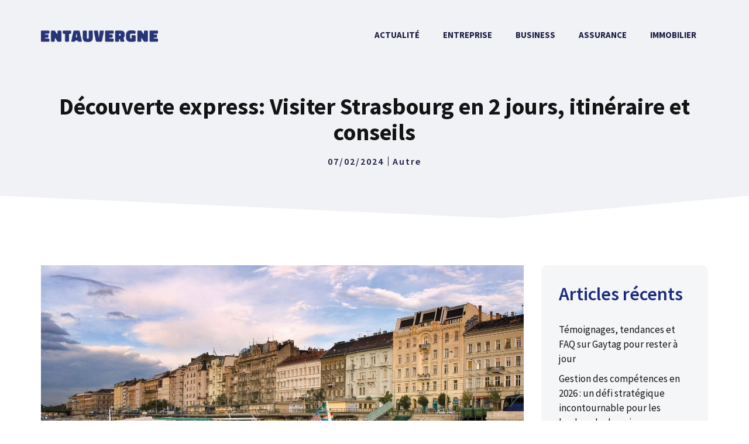

--- FILE ---
content_type: text/html; charset=UTF-8
request_url: https://entauvergne.fr/visiter-strasbourg-en-2-jours/
body_size: 19487
content:
<!DOCTYPE html>
<html lang="fr-FR">
<head>
	<meta charset="UTF-8">
	<meta name='robots' content='index, follow, max-image-preview:large, max-snippet:-1, max-video-preview:-1' />
<meta name="viewport" content="width=device-width, initial-scale=1">
	<!-- This site is optimized with the Yoast SEO plugin v24.5 - https://yoast.com/wordpress/plugins/seo/ -->
	<title>Découverte express: Visiter Strasbourg en 2 jours, itinéraire et conseils - entauvergne.fr</title>
	<link rel="canonical" href="https://entauvergne.fr/visiter-strasbourg-en-2-jours/" />
	<meta property="og:locale" content="fr_FR" />
	<meta property="og:type" content="article" />
	<meta property="og:title" content="Découverte express: Visiter Strasbourg en 2 jours, itinéraire et conseils - entauvergne.fr" />
	<meta property="og:description" content="Strasbourg, perle du Grand Est, invite les voyageurs à s&rsquo;immerger dans une ville où l&rsquo;histoire côtoie l&rsquo;architecture moderne et où la culture se révèle à ... Lire l&#039;article" />
	<meta property="og:url" content="https://entauvergne.fr/visiter-strasbourg-en-2-jours/" />
	<meta property="og:site_name" content="entauvergne.fr" />
	<meta property="article:published_time" content="2024-02-07T16:23:14+00:00" />
	<meta property="og:image" content="https://entauvergne.fr/wp-content/uploads/decouverte-express-visiter-strasbourg-en-scaled.jpg" />
	<meta property="og:image:width" content="2560" />
	<meta property="og:image:height" content="1473" />
	<meta property="og:image:type" content="image/jpeg" />
	<meta name="twitter:card" content="summary_large_image" />
	<script type="application/ld+json" class="yoast-schema-graph">{"@context":"https://schema.org","@graph":[{"@type":"Article","@id":"https://entauvergne.fr/visiter-strasbourg-en-2-jours/#article","isPartOf":{"@id":"https://entauvergne.fr/visiter-strasbourg-en-2-jours/"},"author":{"name":"","@id":""},"headline":"Découverte express: Visiter Strasbourg en 2 jours, itinéraire et conseils","datePublished":"2024-02-07T16:23:14+00:00","mainEntityOfPage":{"@id":"https://entauvergne.fr/visiter-strasbourg-en-2-jours/"},"wordCount":928,"publisher":{"@id":"https://entauvergne.fr/#organization"},"image":{"@id":"https://entauvergne.fr/visiter-strasbourg-en-2-jours/#primaryimage"},"thumbnailUrl":"https://entauvergne.fr/wp-content/uploads/decouverte-express-visiter-strasbourg-en-scaled.jpg","articleSection":["Autre"],"inLanguage":"fr-FR"},{"@type":"WebPage","@id":"https://entauvergne.fr/visiter-strasbourg-en-2-jours/","url":"https://entauvergne.fr/visiter-strasbourg-en-2-jours/","name":"Découverte express: Visiter Strasbourg en 2 jours, itinéraire et conseils - entauvergne.fr","isPartOf":{"@id":"https://entauvergne.fr/#website"},"primaryImageOfPage":{"@id":"https://entauvergne.fr/visiter-strasbourg-en-2-jours/#primaryimage"},"image":{"@id":"https://entauvergne.fr/visiter-strasbourg-en-2-jours/#primaryimage"},"thumbnailUrl":"https://entauvergne.fr/wp-content/uploads/decouverte-express-visiter-strasbourg-en-scaled.jpg","datePublished":"2024-02-07T16:23:14+00:00","breadcrumb":{"@id":"https://entauvergne.fr/visiter-strasbourg-en-2-jours/#breadcrumb"},"inLanguage":"fr-FR","potentialAction":[{"@type":"ReadAction","target":["https://entauvergne.fr/visiter-strasbourg-en-2-jours/"]}]},{"@type":"ImageObject","inLanguage":"fr-FR","@id":"https://entauvergne.fr/visiter-strasbourg-en-2-jours/#primaryimage","url":"https://entauvergne.fr/wp-content/uploads/decouverte-express-visiter-strasbourg-en-scaled.jpg","contentUrl":"https://entauvergne.fr/wp-content/uploads/decouverte-express-visiter-strasbourg-en-scaled.jpg","width":2560,"height":1473},{"@type":"BreadcrumbList","@id":"https://entauvergne.fr/visiter-strasbourg-en-2-jours/#breadcrumb","itemListElement":[{"@type":"ListItem","position":1,"name":"Accueil","item":"https://entauvergne.fr/"},{"@type":"ListItem","position":2,"name":"Blog","item":"https://entauvergne.fr/blog/"},{"@type":"ListItem","position":3,"name":"Découverte express: Visiter Strasbourg en 2 jours, itinéraire et conseils"}]},{"@type":"WebSite","@id":"https://entauvergne.fr/#website","url":"https://entauvergne.fr/","name":"entauvergne.fr","description":"","publisher":{"@id":"https://entauvergne.fr/#organization"},"potentialAction":[{"@type":"SearchAction","target":{"@type":"EntryPoint","urlTemplate":"https://entauvergne.fr/?s={search_term_string}"},"query-input":{"@type":"PropertyValueSpecification","valueRequired":true,"valueName":"search_term_string"}}],"inLanguage":"fr-FR"},{"@type":"Organization","@id":"https://entauvergne.fr/#organization","name":"entauvergne.fr","url":"https://entauvergne.fr/","logo":{"@type":"ImageObject","inLanguage":"fr-FR","@id":"https://entauvergne.fr/#/schema/logo/image/","url":"https://entauvergne.fr/wp-content/uploads/logo-entauvergne.png","contentUrl":"https://entauvergne.fr/wp-content/uploads/logo-entauvergne.png","width":300,"height":30,"caption":"entauvergne.fr"},"image":{"@id":"https://entauvergne.fr/#/schema/logo/image/"}},{"@type":"Person","@id":""}]}</script>
	<!-- / Yoast SEO plugin. -->


<link href='https://fonts.gstatic.com' crossorigin rel='preconnect' />
<link href='https://fonts.googleapis.com' crossorigin rel='preconnect' />
<link rel="alternate" type="application/rss+xml" title="entauvergne.fr &raquo; Flux" href="https://entauvergne.fr/feed/" />
<link rel="alternate" type="application/rss+xml" title="entauvergne.fr &raquo; Flux des commentaires" href="https://entauvergne.fr/comments/feed/" />
<script>
window._wpemojiSettings = {"baseUrl":"https:\/\/s.w.org\/images\/core\/emoji\/15.0.3\/72x72\/","ext":".png","svgUrl":"https:\/\/s.w.org\/images\/core\/emoji\/15.0.3\/svg\/","svgExt":".svg","source":{"concatemoji":"https:\/\/entauvergne.fr\/wp-includes\/js\/wp-emoji-release.min.js?ver=6.5.7"}};
/*! This file is auto-generated */
!function(i,n){var o,s,e;function c(e){try{var t={supportTests:e,timestamp:(new Date).valueOf()};sessionStorage.setItem(o,JSON.stringify(t))}catch(e){}}function p(e,t,n){e.clearRect(0,0,e.canvas.width,e.canvas.height),e.fillText(t,0,0);var t=new Uint32Array(e.getImageData(0,0,e.canvas.width,e.canvas.height).data),r=(e.clearRect(0,0,e.canvas.width,e.canvas.height),e.fillText(n,0,0),new Uint32Array(e.getImageData(0,0,e.canvas.width,e.canvas.height).data));return t.every(function(e,t){return e===r[t]})}function u(e,t,n){switch(t){case"flag":return n(e,"\ud83c\udff3\ufe0f\u200d\u26a7\ufe0f","\ud83c\udff3\ufe0f\u200b\u26a7\ufe0f")?!1:!n(e,"\ud83c\uddfa\ud83c\uddf3","\ud83c\uddfa\u200b\ud83c\uddf3")&&!n(e,"\ud83c\udff4\udb40\udc67\udb40\udc62\udb40\udc65\udb40\udc6e\udb40\udc67\udb40\udc7f","\ud83c\udff4\u200b\udb40\udc67\u200b\udb40\udc62\u200b\udb40\udc65\u200b\udb40\udc6e\u200b\udb40\udc67\u200b\udb40\udc7f");case"emoji":return!n(e,"\ud83d\udc26\u200d\u2b1b","\ud83d\udc26\u200b\u2b1b")}return!1}function f(e,t,n){var r="undefined"!=typeof WorkerGlobalScope&&self instanceof WorkerGlobalScope?new OffscreenCanvas(300,150):i.createElement("canvas"),a=r.getContext("2d",{willReadFrequently:!0}),o=(a.textBaseline="top",a.font="600 32px Arial",{});return e.forEach(function(e){o[e]=t(a,e,n)}),o}function t(e){var t=i.createElement("script");t.src=e,t.defer=!0,i.head.appendChild(t)}"undefined"!=typeof Promise&&(o="wpEmojiSettingsSupports",s=["flag","emoji"],n.supports={everything:!0,everythingExceptFlag:!0},e=new Promise(function(e){i.addEventListener("DOMContentLoaded",e,{once:!0})}),new Promise(function(t){var n=function(){try{var e=JSON.parse(sessionStorage.getItem(o));if("object"==typeof e&&"number"==typeof e.timestamp&&(new Date).valueOf()<e.timestamp+604800&&"object"==typeof e.supportTests)return e.supportTests}catch(e){}return null}();if(!n){if("undefined"!=typeof Worker&&"undefined"!=typeof OffscreenCanvas&&"undefined"!=typeof URL&&URL.createObjectURL&&"undefined"!=typeof Blob)try{var e="postMessage("+f.toString()+"("+[JSON.stringify(s),u.toString(),p.toString()].join(",")+"));",r=new Blob([e],{type:"text/javascript"}),a=new Worker(URL.createObjectURL(r),{name:"wpTestEmojiSupports"});return void(a.onmessage=function(e){c(n=e.data),a.terminate(),t(n)})}catch(e){}c(n=f(s,u,p))}t(n)}).then(function(e){for(var t in e)n.supports[t]=e[t],n.supports.everything=n.supports.everything&&n.supports[t],"flag"!==t&&(n.supports.everythingExceptFlag=n.supports.everythingExceptFlag&&n.supports[t]);n.supports.everythingExceptFlag=n.supports.everythingExceptFlag&&!n.supports.flag,n.DOMReady=!1,n.readyCallback=function(){n.DOMReady=!0}}).then(function(){return e}).then(function(){var e;n.supports.everything||(n.readyCallback(),(e=n.source||{}).concatemoji?t(e.concatemoji):e.wpemoji&&e.twemoji&&(t(e.twemoji),t(e.wpemoji)))}))}((window,document),window._wpemojiSettings);
</script>
<link rel='stylesheet' id='generate-fonts-css' href='//fonts.googleapis.com/css?family=Source+Sans+Pro:200,200italic,300,300italic,regular,italic,600,600italic,700,700italic,900,900italic' media='all' />
<style id='wp-emoji-styles-inline-css'>

	img.wp-smiley, img.emoji {
		display: inline !important;
		border: none !important;
		box-shadow: none !important;
		height: 1em !important;
		width: 1em !important;
		margin: 0 0.07em !important;
		vertical-align: -0.1em !important;
		background: none !important;
		padding: 0 !important;
	}
</style>
<link rel='stylesheet' id='wp-block-library-css' href='https://entauvergne.fr/wp-content/plugins/gutenberg/build/block-library/style.css?ver=19.0.0' media='all' />
<style id='classic-theme-styles-inline-css'>
/*! This file is auto-generated */
.wp-block-button__link{color:#fff;background-color:#32373c;border-radius:9999px;box-shadow:none;text-decoration:none;padding:calc(.667em + 2px) calc(1.333em + 2px);font-size:1.125em}.wp-block-file__button{background:#32373c;color:#fff;text-decoration:none}
</style>
<link rel='stylesheet' id='kk-star-ratings-css' href='https://entauvergne.fr/wp-content/plugins/kk-star-ratings/src/core/public/css/kk-star-ratings.min.css?ver=5.4.10.3' media='all' />
<link rel='stylesheet' id='gn-frontend-gnfollow-style-css' href='https://entauvergne.fr/wp-content/plugins/gn-publisher/assets/css/gn-frontend-gnfollow.min.css?ver=1.5.25' media='all' />
<style id='global-styles-inline-css'>
:root{--wp--preset--aspect-ratio--square: 1;--wp--preset--aspect-ratio--4-3: 4/3;--wp--preset--aspect-ratio--3-4: 3/4;--wp--preset--aspect-ratio--3-2: 3/2;--wp--preset--aspect-ratio--2-3: 2/3;--wp--preset--aspect-ratio--16-9: 16/9;--wp--preset--aspect-ratio--9-16: 9/16;--wp--preset--color--black: #000000;--wp--preset--color--cyan-bluish-gray: #abb8c3;--wp--preset--color--white: #ffffff;--wp--preset--color--pale-pink: #f78da7;--wp--preset--color--vivid-red: #cf2e2e;--wp--preset--color--luminous-vivid-orange: #ff6900;--wp--preset--color--luminous-vivid-amber: #fcb900;--wp--preset--color--light-green-cyan: #7bdcb5;--wp--preset--color--vivid-green-cyan: #00d084;--wp--preset--color--pale-cyan-blue: #8ed1fc;--wp--preset--color--vivid-cyan-blue: #0693e3;--wp--preset--color--vivid-purple: #9b51e0;--wp--preset--color--contrast: var(--contrast);--wp--preset--color--contrast-2: var(--contrast-2);--wp--preset--color--contrast-3: var(--contrast-3);--wp--preset--color--base: var(--base);--wp--preset--color--base-2: var(--base-2);--wp--preset--color--base-3: var(--base-3);--wp--preset--color--accent: var(--accent);--wp--preset--gradient--vivid-cyan-blue-to-vivid-purple: linear-gradient(135deg,rgba(6,147,227,1) 0%,rgb(155,81,224) 100%);--wp--preset--gradient--light-green-cyan-to-vivid-green-cyan: linear-gradient(135deg,rgb(122,220,180) 0%,rgb(0,208,130) 100%);--wp--preset--gradient--luminous-vivid-amber-to-luminous-vivid-orange: linear-gradient(135deg,rgba(252,185,0,1) 0%,rgba(255,105,0,1) 100%);--wp--preset--gradient--luminous-vivid-orange-to-vivid-red: linear-gradient(135deg,rgba(255,105,0,1) 0%,rgb(207,46,46) 100%);--wp--preset--gradient--very-light-gray-to-cyan-bluish-gray: linear-gradient(135deg,rgb(238,238,238) 0%,rgb(169,184,195) 100%);--wp--preset--gradient--cool-to-warm-spectrum: linear-gradient(135deg,rgb(74,234,220) 0%,rgb(151,120,209) 20%,rgb(207,42,186) 40%,rgb(238,44,130) 60%,rgb(251,105,98) 80%,rgb(254,248,76) 100%);--wp--preset--gradient--blush-light-purple: linear-gradient(135deg,rgb(255,206,236) 0%,rgb(152,150,240) 100%);--wp--preset--gradient--blush-bordeaux: linear-gradient(135deg,rgb(254,205,165) 0%,rgb(254,45,45) 50%,rgb(107,0,62) 100%);--wp--preset--gradient--luminous-dusk: linear-gradient(135deg,rgb(255,203,112) 0%,rgb(199,81,192) 50%,rgb(65,88,208) 100%);--wp--preset--gradient--pale-ocean: linear-gradient(135deg,rgb(255,245,203) 0%,rgb(182,227,212) 50%,rgb(51,167,181) 100%);--wp--preset--gradient--electric-grass: linear-gradient(135deg,rgb(202,248,128) 0%,rgb(113,206,126) 100%);--wp--preset--gradient--midnight: linear-gradient(135deg,rgb(2,3,129) 0%,rgb(40,116,252) 100%);--wp--preset--font-size--small: 13px;--wp--preset--font-size--medium: 20px;--wp--preset--font-size--large: 36px;--wp--preset--font-size--x-large: 42px;--wp--preset--spacing--20: 0.44rem;--wp--preset--spacing--30: 0.67rem;--wp--preset--spacing--40: 1rem;--wp--preset--spacing--50: 1.5rem;--wp--preset--spacing--60: 2.25rem;--wp--preset--spacing--70: 3.38rem;--wp--preset--spacing--80: 5.06rem;--wp--preset--shadow--natural: 6px 6px 9px rgba(0, 0, 0, 0.2);--wp--preset--shadow--deep: 12px 12px 50px rgba(0, 0, 0, 0.4);--wp--preset--shadow--sharp: 6px 6px 0px rgba(0, 0, 0, 0.2);--wp--preset--shadow--outlined: 6px 6px 0px -3px rgba(255, 255, 255, 1), 6px 6px rgba(0, 0, 0, 1);--wp--preset--shadow--crisp: 6px 6px 0px rgba(0, 0, 0, 1);}:where(.is-layout-flex){gap: 0.5em;}:where(.is-layout-grid){gap: 0.5em;}body .is-layout-flex{display: flex;}.is-layout-flex{flex-wrap: wrap;align-items: center;}.is-layout-flex > :is(*, div){margin: 0;}body .is-layout-grid{display: grid;}.is-layout-grid > :is(*, div){margin: 0;}:where(.wp-block-columns.is-layout-flex){gap: 2em;}:where(.wp-block-columns.is-layout-grid){gap: 2em;}:where(.wp-block-post-template.is-layout-flex){gap: 1.25em;}:where(.wp-block-post-template.is-layout-grid){gap: 1.25em;}.has-black-color{color: var(--wp--preset--color--black) !important;}.has-cyan-bluish-gray-color{color: var(--wp--preset--color--cyan-bluish-gray) !important;}.has-white-color{color: var(--wp--preset--color--white) !important;}.has-pale-pink-color{color: var(--wp--preset--color--pale-pink) !important;}.has-vivid-red-color{color: var(--wp--preset--color--vivid-red) !important;}.has-luminous-vivid-orange-color{color: var(--wp--preset--color--luminous-vivid-orange) !important;}.has-luminous-vivid-amber-color{color: var(--wp--preset--color--luminous-vivid-amber) !important;}.has-light-green-cyan-color{color: var(--wp--preset--color--light-green-cyan) !important;}.has-vivid-green-cyan-color{color: var(--wp--preset--color--vivid-green-cyan) !important;}.has-pale-cyan-blue-color{color: var(--wp--preset--color--pale-cyan-blue) !important;}.has-vivid-cyan-blue-color{color: var(--wp--preset--color--vivid-cyan-blue) !important;}.has-vivid-purple-color{color: var(--wp--preset--color--vivid-purple) !important;}.has-black-background-color{background-color: var(--wp--preset--color--black) !important;}.has-cyan-bluish-gray-background-color{background-color: var(--wp--preset--color--cyan-bluish-gray) !important;}.has-white-background-color{background-color: var(--wp--preset--color--white) !important;}.has-pale-pink-background-color{background-color: var(--wp--preset--color--pale-pink) !important;}.has-vivid-red-background-color{background-color: var(--wp--preset--color--vivid-red) !important;}.has-luminous-vivid-orange-background-color{background-color: var(--wp--preset--color--luminous-vivid-orange) !important;}.has-luminous-vivid-amber-background-color{background-color: var(--wp--preset--color--luminous-vivid-amber) !important;}.has-light-green-cyan-background-color{background-color: var(--wp--preset--color--light-green-cyan) !important;}.has-vivid-green-cyan-background-color{background-color: var(--wp--preset--color--vivid-green-cyan) !important;}.has-pale-cyan-blue-background-color{background-color: var(--wp--preset--color--pale-cyan-blue) !important;}.has-vivid-cyan-blue-background-color{background-color: var(--wp--preset--color--vivid-cyan-blue) !important;}.has-vivid-purple-background-color{background-color: var(--wp--preset--color--vivid-purple) !important;}.has-black-border-color{border-color: var(--wp--preset--color--black) !important;}.has-cyan-bluish-gray-border-color{border-color: var(--wp--preset--color--cyan-bluish-gray) !important;}.has-white-border-color{border-color: var(--wp--preset--color--white) !important;}.has-pale-pink-border-color{border-color: var(--wp--preset--color--pale-pink) !important;}.has-vivid-red-border-color{border-color: var(--wp--preset--color--vivid-red) !important;}.has-luminous-vivid-orange-border-color{border-color: var(--wp--preset--color--luminous-vivid-orange) !important;}.has-luminous-vivid-amber-border-color{border-color: var(--wp--preset--color--luminous-vivid-amber) !important;}.has-light-green-cyan-border-color{border-color: var(--wp--preset--color--light-green-cyan) !important;}.has-vivid-green-cyan-border-color{border-color: var(--wp--preset--color--vivid-green-cyan) !important;}.has-pale-cyan-blue-border-color{border-color: var(--wp--preset--color--pale-cyan-blue) !important;}.has-vivid-cyan-blue-border-color{border-color: var(--wp--preset--color--vivid-cyan-blue) !important;}.has-vivid-purple-border-color{border-color: var(--wp--preset--color--vivid-purple) !important;}.has-vivid-cyan-blue-to-vivid-purple-gradient-background{background: var(--wp--preset--gradient--vivid-cyan-blue-to-vivid-purple) !important;}.has-light-green-cyan-to-vivid-green-cyan-gradient-background{background: var(--wp--preset--gradient--light-green-cyan-to-vivid-green-cyan) !important;}.has-luminous-vivid-amber-to-luminous-vivid-orange-gradient-background{background: var(--wp--preset--gradient--luminous-vivid-amber-to-luminous-vivid-orange) !important;}.has-luminous-vivid-orange-to-vivid-red-gradient-background{background: var(--wp--preset--gradient--luminous-vivid-orange-to-vivid-red) !important;}.has-very-light-gray-to-cyan-bluish-gray-gradient-background{background: var(--wp--preset--gradient--very-light-gray-to-cyan-bluish-gray) !important;}.has-cool-to-warm-spectrum-gradient-background{background: var(--wp--preset--gradient--cool-to-warm-spectrum) !important;}.has-blush-light-purple-gradient-background{background: var(--wp--preset--gradient--blush-light-purple) !important;}.has-blush-bordeaux-gradient-background{background: var(--wp--preset--gradient--blush-bordeaux) !important;}.has-luminous-dusk-gradient-background{background: var(--wp--preset--gradient--luminous-dusk) !important;}.has-pale-ocean-gradient-background{background: var(--wp--preset--gradient--pale-ocean) !important;}.has-electric-grass-gradient-background{background: var(--wp--preset--gradient--electric-grass) !important;}.has-midnight-gradient-background{background: var(--wp--preset--gradient--midnight) !important;}.has-small-font-size{font-size: var(--wp--preset--font-size--small) !important;}.has-medium-font-size{font-size: var(--wp--preset--font-size--medium) !important;}.has-large-font-size{font-size: var(--wp--preset--font-size--large) !important;}.has-x-large-font-size{font-size: var(--wp--preset--font-size--x-large) !important;}
:where(.wp-block-columns.is-layout-flex){gap: 2em;}:where(.wp-block-columns.is-layout-grid){gap: 2em;}
:root :where(.wp-block-pullquote){font-size: 1.5em;line-height: 1.6;}
:where(.wp-block-post-template.is-layout-flex){gap: 1.25em;}:where(.wp-block-post-template.is-layout-grid){gap: 1.25em;}
</style>
<link rel='stylesheet' id='ez-toc-css' href='https://entauvergne.fr/wp-content/plugins/easy-table-of-contents/assets/css/screen.min.css?ver=2.0.79.2' media='all' />
<style id='ez-toc-inline-css'>
div#ez-toc-container .ez-toc-title {font-size: 120%;}div#ez-toc-container .ez-toc-title {font-weight: 500;}div#ez-toc-container ul li , div#ez-toc-container ul li a {font-size: 95%;}div#ez-toc-container ul li , div#ez-toc-container ul li a {font-weight: 500;}div#ez-toc-container nav ul ul li {font-size: 90%;}div#ez-toc-container {background: #fdfdfd;border: 1px solid #eeeeee;width: 100%;}div#ez-toc-container p.ez-toc-title , #ez-toc-container .ez_toc_custom_title_icon , #ez-toc-container .ez_toc_custom_toc_icon {color: #192b80;}div#ez-toc-container ul.ez-toc-list a {color: #999999;}div#ez-toc-container ul.ez-toc-list a:hover {color: #192b80;}div#ez-toc-container ul.ez-toc-list a:visited {color: #555555;}.ez-toc-counter nav ul li a::before {color: ;}.ez-toc-box-title {font-weight: bold; margin-bottom: 10px; text-align: center; text-transform: uppercase; letter-spacing: 1px; color: #666; padding-bottom: 5px;position:absolute;top:-4%;left:5%;background-color: inherit;transition: top 0.3s ease;}.ez-toc-box-title.toc-closed {top:-25%;}
.ez-toc-container-direction {direction: ltr;}.ez-toc-counter ul {direction: ltr;counter-reset: item ;}.ez-toc-counter nav ul li a::before {content: counter(item, numeric) '. ';margin-right: .2em; counter-increment: item;flex-grow: 0;flex-shrink: 0;float: left; }.ez-toc-widget-direction {direction: ltr;}.ez-toc-widget-container ul {direction: ltr;counter-reset: item ;}.ez-toc-widget-container nav ul li a::before {content: counter(item, numeric) '. ';margin-right: .2em; counter-increment: item;flex-grow: 0;flex-shrink: 0;float: left; }
</style>
<link rel='stylesheet' id='generate-style-css' href='https://entauvergne.fr/wp-content/themes/generatepress/assets/css/main.min.css?ver=3.5.1' media='all' />
<style id='generate-style-inline-css'>
.is-right-sidebar{width:25%;}.is-left-sidebar{width:30%;}.site-content .content-area{width:75%;}@media (max-width: 992px){.main-navigation .menu-toggle,.sidebar-nav-mobile:not(#sticky-placeholder){display:block;}.main-navigation ul,.gen-sidebar-nav,.main-navigation:not(.slideout-navigation):not(.toggled) .main-nav > ul,.has-inline-mobile-toggle #site-navigation .inside-navigation > *:not(.navigation-search):not(.main-nav){display:none;}.nav-align-right .inside-navigation,.nav-align-center .inside-navigation{justify-content:space-between;}.has-inline-mobile-toggle .mobile-menu-control-wrapper{display:flex;flex-wrap:wrap;}.has-inline-mobile-toggle .inside-header{flex-direction:row;text-align:left;flex-wrap:wrap;}.has-inline-mobile-toggle .header-widget,.has-inline-mobile-toggle #site-navigation{flex-basis:100%;}.nav-float-left .has-inline-mobile-toggle #site-navigation{order:10;}}
#content {max-width: 1200px;margin-left: auto;margin-right: auto;}
.dynamic-author-image-rounded{border-radius:100%;}.dynamic-featured-image, .dynamic-author-image{vertical-align:middle;}.one-container.blog .dynamic-content-template:not(:last-child), .one-container.archive .dynamic-content-template:not(:last-child){padding-bottom:0px;}.dynamic-entry-excerpt > p:last-child{margin-bottom:0px;}
.page-hero{background-color:rgba(10,10,10,0);}.page-hero .inside-page-hero.grid-container{max-width:calc(1200px - 0px - 0px);}.inside-page-hero > *:last-child{margin-bottom:0px;}.header-wrap{position:absolute;left:0px;right:0px;z-index:10;}.header-wrap .site-header{background:transparent;}.site-logo:not(.page-hero-logo){display:none;}
</style>
<link rel='stylesheet' id='generatepress-dynamic-css' href='https://entauvergne.fr/wp-content/uploads/generatepress/style.min.css?ver=1738574399' media='all' />
<link rel='stylesheet' id='generate-child-css' href='https://entauvergne.fr/wp-content/themes/generatepress_child/style.css?ver=1638770591' media='all' />
<style id='generateblocks-inline-css'>
.gb-container-8ea0a712{text-align:left;margin-top:80px;background-color:#1b1b42;color:#ffffff;position:relative;overflow:hidden;position:relative;}.gb-container-8ea0a712:before{content:"";background-image:url(https://entauvergne.fr/wp-content/uploads/abstract-shapes.svg);background-repeat:no-repeat;background-position:center top;background-size:cover;z-index:0;position:absolute;top:0;right:0;bottom:0;left:0;transition:inherit;pointer-events:none;opacity:0.05;}.gb-container-8ea0a712 > .gb-inside-container{padding:140px 30px 60px;max-width:1200px;margin-left:auto;margin-right:auto;z-index:1;position:relative;}.gb-grid-wrapper > .gb-grid-column-8ea0a712 > .gb-container{display:flex;flex-direction:column;height:100%;}.gb-container-8ea0a712 > .gb-shapes .gb-shape-1{color:#ffffff;position:absolute;overflow:hidden;pointer-events:none;line-height:0;left:0;right:0;top:-1px;transform:scaleY(-1);}.gb-container-8ea0a712 > .gb-shapes .gb-shape-1 svg{height:40px;width:calc(100% + 1.3px);fill:currentColor;position:relative;left:50%;transform:translateX(-50%);min-width:100%;}.gb-container-8ea0a712.gb-has-dynamic-bg:before{background-image:var(--background-url);}.gb-container-8ea0a712.gb-no-dynamic-bg:before{background-image:none;}.gb-container-30166353{margin-top:0px;border-top-left-radius:0px;border-top:0px solid #ffffff;color:#ffffff;}.gb-container-30166353 > .gb-inside-container{padding:0;max-width:1200px;margin-left:auto;margin-right:auto;}.gb-container-30166353 a, .gb-container-30166353 a:visited{color:#ffffff;}.gb-container-30166353 a:hover{color:#ffffff;}.gb-grid-wrapper > .gb-grid-column-30166353 > .gb-container{display:flex;flex-direction:column;height:100%;}.gb-container-367c63ae{margin-top:60px;border-top:1px solid #ffffff;}.gb-container-367c63ae > .gb-inside-container{padding:60px 0;max-width:1200px;margin-left:auto;margin-right:auto;}.gb-grid-wrapper > .gb-grid-column-367c63ae > .gb-container{display:flex;flex-direction:column;height:100%;}.gb-container-1d5b232d > .gb-inside-container{padding:0;}.gb-grid-wrapper > .gb-grid-column-1d5b232d{width:50%;}.gb-grid-wrapper > .gb-grid-column-1d5b232d > .gb-container{display:flex;flex-direction:column;height:100%;}.gb-container-3d2c2429 > .gb-inside-container{padding:0;}.gb-grid-wrapper > .gb-grid-column-3d2c2429{width:50%;}.gb-grid-wrapper > .gb-grid-column-3d2c2429 > .gb-container{display:flex;flex-direction:column;height:100%;}.gb-container-2fbd4061{margin-top:40px;border-radius:8px;background-color:#f5f6f7;max-width:800px;margin-left:auto;margin-right:auto;}.gb-container-2fbd4061 > .gb-inside-container{padding:30px 40px 35px 30px;max-width:800px;margin-left:auto;margin-right:auto;}.gb-grid-wrapper > .gb-grid-column-2fbd4061 > .gb-container{display:flex;flex-direction:column;height:100%;}.gb-container-9f31e2e4 > .gb-inside-container{padding:0;}.gb-grid-wrapper > .gb-grid-column-9f31e2e4{width:20%;}.gb-grid-wrapper > .gb-grid-column-9f31e2e4 > .gb-container{display:flex;flex-direction:column;height:100%;}.gb-container-a4dd6728 > .gb-inside-container{padding:0;}.gb-grid-wrapper > .gb-grid-column-a4dd6728{width:80%;}.gb-grid-wrapper > .gb-grid-column-a4dd6728 > .gb-container{display:flex;flex-direction:column;height:100%;}.gb-container-4b3ebfac{text-align:center;background-color:#f0f2f5;position:relative;}.gb-container-4b3ebfac > .gb-inside-container{padding:160px 30px 100px;max-width:1200px;margin-left:auto;margin-right:auto;}.gb-grid-wrapper > .gb-grid-column-4b3ebfac > .gb-container{display:flex;flex-direction:column;height:100%;}.gb-container-4b3ebfac > .gb-shapes .gb-shape-1{color:#ffffff;position:absolute;overflow:hidden;pointer-events:none;line-height:0;left:0;right:0;bottom:-1px;transform:scaleX(-1);}.gb-container-4b3ebfac > .gb-shapes .gb-shape-1 svg{height:50px;width:calc(100% + 1.3px);fill:currentColor;position:relative;left:50%;transform:translateX(-50%);min-width:100%;}.gb-container-b7701407{text-align:left;}.gb-container-b7701407 > .gb-inside-container{padding:0;max-width:1200px;margin-left:auto;margin-right:auto;}.gb-grid-wrapper > .gb-grid-column-b7701407 > .gb-container{display:flex;flex-direction:column;height:100%;}.gb-container-b7701407.inline-post-meta-area > .gb-inside-container{display:flex;align-items:center;justify-content:center;}.gb-grid-wrapper-baa0eafe{display:flex;flex-wrap:wrap;margin-left:-30px;}.gb-grid-wrapper-baa0eafe > .gb-grid-column{box-sizing:border-box;padding-left:30px;}.gb-grid-wrapper-99731d90{display:flex;flex-wrap:wrap;align-items:center;margin-left:-30px;}.gb-grid-wrapper-99731d90 > .gb-grid-column{box-sizing:border-box;padding-left:30px;}p.gb-headline-93ae2714{font-size:17px;color:#ffffff;}p.gb-headline-27d57c71{font-size:18px;letter-spacing:0.2em;font-weight:600;text-transform:uppercase;margin-bottom:10px;}p.gb-headline-9e843b1c{margin-bottom:1em;}p.gb-headline-77450999{font-size:16px;line-height:1em;letter-spacing:0.125em;font-weight:600;text-transform:uppercase;padding-right:7px;margin-bottom:0px;color:#1b1b42;}p.gb-headline-62a902ad{font-size:16px;line-height:1em;letter-spacing:0.125em;font-weight:600;padding-left:7px;margin-bottom:0px;border-left-width:1px;border-left-style:solid;color:#1b1b42;}p.gb-headline-62a902ad a{color:#1b1b42;}p.gb-headline-62a902ad a:hover{color:#192b80;}.gb-button-wrapper{display:flex;flex-wrap:wrap;align-items:flex-start;justify-content:flex-start;clear:both;}.gb-button-wrapper-0815f507{justify-content:flex-end;}.gb-button-wrapper a.gb-button-97d13c75, .gb-button-wrapper a.gb-button-97d13c75:visited{font-size:17px;margin-right:30px;color:#ffffff;text-decoration:none;display:inline-flex;align-items:center;justify-content:center;text-align:center;}.gb-button-wrapper a.gb-button-97d13c75:hover, .gb-button-wrapper a.gb-button-97d13c75:active, .gb-button-wrapper a.gb-button-97d13c75:focus{color:#f2f5fa;}.gb-button-wrapper a.gb-button-d107ad96, .gb-button-wrapper a.gb-button-d107ad96:visited{font-size:17px;margin-right:30px;color:#ffffff;text-decoration:none;display:inline-flex;align-items:center;justify-content:center;text-align:center;}.gb-button-wrapper a.gb-button-d107ad96:hover, .gb-button-wrapper a.gb-button-d107ad96:active, .gb-button-wrapper a.gb-button-d107ad96:focus{color:#f2f5fa;}.gb-button-wrapper a.gb-button-d2761d05, .gb-button-wrapper a.gb-button-d2761d05:visited{font-size:17px;color:#ffffff;text-decoration:none;display:inline-flex;align-items:center;justify-content:center;text-align:center;}.gb-button-wrapper a.gb-button-d2761d05:hover, .gb-button-wrapper a.gb-button-d2761d05:active, .gb-button-wrapper a.gb-button-d2761d05:focus{color:#f2f5fa;}.gb-button-wrapper a.gb-button-1296eff0, .gb-button-wrapper a.gb-button-1296eff0:visited{margin-right:20px;color:#1b1b42;text-decoration:none;display:inline-flex;align-items:center;justify-content:center;text-align:center;}.gb-button-wrapper a.gb-button-1296eff0:hover, .gb-button-wrapper a.gb-button-1296eff0:active, .gb-button-wrapper a.gb-button-1296eff0:focus{color:#192b80;}.gb-button-wrapper a.gb-button-1296eff0 .gb-icon{font-size:0.9em;line-height:0;align-items:center;display:inline-flex;}.gb-button-wrapper a.gb-button-1296eff0 .gb-icon svg{height:1em;width:1em;fill:currentColor;}.gb-button-wrapper a.gb-button-1b0e77c5, .gb-button-wrapper a.gb-button-1b0e77c5:visited{margin-right:20px;color:#1b1b42;text-decoration:none;display:inline-flex;align-items:center;justify-content:center;text-align:center;}.gb-button-wrapper a.gb-button-1b0e77c5:hover, .gb-button-wrapper a.gb-button-1b0e77c5:active, .gb-button-wrapper a.gb-button-1b0e77c5:focus{color:#192b80;}.gb-button-wrapper a.gb-button-1b0e77c5 .gb-icon{font-size:0.9em;line-height:0;align-items:center;display:inline-flex;}.gb-button-wrapper a.gb-button-1b0e77c5 .gb-icon svg{height:1em;width:1em;fill:currentColor;}.gb-button-wrapper a.gb-button-edd50969, .gb-button-wrapper a.gb-button-edd50969:visited{margin-right:20px;color:#1b1b42;text-decoration:none;display:inline-flex;align-items:center;justify-content:center;text-align:center;}.gb-button-wrapper a.gb-button-edd50969:hover, .gb-button-wrapper a.gb-button-edd50969:active, .gb-button-wrapper a.gb-button-edd50969:focus{color:#192b80;}.gb-button-wrapper a.gb-button-edd50969 .gb-icon{font-size:0.9em;line-height:0;align-items:center;display:inline-flex;}.gb-button-wrapper a.gb-button-edd50969 .gb-icon svg{height:1em;width:1em;fill:currentColor;}.gb-button-wrapper a.gb-button-972ba25d, .gb-button-wrapper a.gb-button-972ba25d:visited{margin-right:20px;color:#1b1b42;text-decoration:none;display:inline-flex;align-items:center;justify-content:center;text-align:center;}.gb-button-wrapper a.gb-button-972ba25d:hover, .gb-button-wrapper a.gb-button-972ba25d:active, .gb-button-wrapper a.gb-button-972ba25d:focus{color:#192b80;}.gb-button-wrapper a.gb-button-972ba25d .gb-icon{font-size:0.9em;line-height:0;align-items:center;display:inline-flex;}.gb-button-wrapper a.gb-button-972ba25d .gb-icon svg{height:1em;width:1em;fill:currentColor;}.gb-button-wrapper a.gb-button-88551cb8, .gb-button-wrapper a.gb-button-88551cb8:visited{margin-right:20px;color:#1b1b42;text-decoration:none;display:inline-flex;align-items:center;justify-content:center;text-align:center;}.gb-button-wrapper a.gb-button-88551cb8:hover, .gb-button-wrapper a.gb-button-88551cb8:active, .gb-button-wrapper a.gb-button-88551cb8:focus{color:#192b80;}.gb-button-wrapper a.gb-button-88551cb8 .gb-icon{font-size:0.9em;line-height:0;align-items:center;display:inline-flex;}.gb-button-wrapper a.gb-button-88551cb8 .gb-icon svg{height:1em;width:1em;fill:currentColor;}@media (max-width: 1024px) {.gb-container-8ea0a712 > .gb-shapes .gb-shape-1 svg{width:150%;}}@media (max-width: 767px) {.gb-grid-wrapper > .gb-grid-column-8ea0a712{width:100%;}.gb-container-8ea0a712 > .gb-shapes .gb-shape-1 svg{width:200%;}.gb-grid-wrapper > .gb-grid-column-30166353{width:100%;}.gb-grid-wrapper > .gb-grid-column-367c63ae{width:100%;}.gb-grid-wrapper > .gb-grid-column-1d5b232d{width:100%;}.gb-grid-wrapper > .gb-grid-column-3d2c2429{width:100%;}.gb-grid-wrapper > .gb-grid-column-2fbd4061{width:100%;}.gb-grid-wrapper > .gb-grid-column-9f31e2e4{width:100%;}.gb-grid-wrapper > .gb-grid-column-a4dd6728{width:100%;}.gb-grid-wrapper > div.gb-grid-column-a4dd6728{padding-bottom:0;}.gb-container-4b3ebfac > .gb-inside-container{padding-top:140px;}.gb-grid-wrapper > .gb-grid-column-4b3ebfac{width:100%;}.gb-grid-wrapper > .gb-grid-column-b7701407{width:100%;}.gb-grid-wrapper-99731d90 > .gb-grid-column{padding-bottom:20px;}p.gb-headline-27d57c71{text-align:center;}p.gb-headline-9e843b1c{text-align:center;}.gb-button-wrapper-0815f507{justify-content:flex-start;}.gb-button-wrapper-1d28cdf2{justify-content:center;}}:root{--gb-container-width:1200px;}.gb-container .wp-block-image img{vertical-align:middle;}.gb-grid-wrapper .wp-block-image{margin-bottom:0;}.gb-highlight{background:none;}.gb-shape{line-height:0;}
</style>
<link rel='stylesheet' id='generate-blog-images-css' href='https://entauvergne.fr/wp-content/plugins/gp-premium/blog/functions/css/featured-images.min.css?ver=2.1.1' media='all' />
<link rel='stylesheet' id='generate-offside-css' href='https://entauvergne.fr/wp-content/plugins/gp-premium/menu-plus/functions/css/offside.min.css?ver=2.1.1' media='all' />
<style id='generate-offside-inline-css'>
.slideout-navigation.main-navigation{background-color:rgba(27,27,66,0.96);}.slideout-navigation.main-navigation .main-nav ul li a{color:#ffffff;font-weight:600;text-transform:uppercase;font-size:20px;}.slideout-navigation.main-navigation ul ul{background-color:rgba(0,0,0,0);}.slideout-navigation.main-navigation .main-nav ul ul li a{color:#ffffff;}.slideout-navigation.main-navigation.do-overlay .main-nav ul ul li a{font-size:1em;font-size:19px;}@media (max-width:768px){.slideout-navigation.main-navigation .main-nav ul li a{font-size:20px;}.slideout-navigation.main-navigation .main-nav ul ul li a{font-size:19px;}}.slideout-navigation.main-navigation .main-nav ul li:not([class*="current-menu-"]):hover > a, .slideout-navigation.main-navigation .main-nav ul li:not([class*="current-menu-"]):focus > a, .slideout-navigation.main-navigation .main-nav ul li.sfHover:not([class*="current-menu-"]) > a{color:#f2f5fa;}.slideout-navigation.main-navigation .main-nav ul ul li:not([class*="current-menu-"]):hover > a, .slideout-navigation.main-navigation .main-nav ul ul li:not([class*="current-menu-"]):focus > a, .slideout-navigation.main-navigation .main-nav ul ul li.sfHover:not([class*="current-menu-"]) > a{background-color:rgba(0,0,0,0);}.slideout-navigation.main-navigation .main-nav ul li[class*="current-menu-"] > a{color:#ffffff;}.slideout-navigation.main-navigation .main-nav ul ul li[class*="current-menu-"] > a{background-color:rgba(0,0,0,0);}.slideout-navigation, .slideout-navigation a{color:#ffffff;}.slideout-navigation button.slideout-exit{color:#ffffff;padding-left:20px;padding-right:20px;}.slide-opened nav.toggled .menu-toggle:before{display:none;}@media (max-width: 992px){.menu-bar-item.slideout-toggle{display:none;}}
</style>
<script src="https://entauvergne.fr/wp-includes/js/jquery/jquery.min.js?ver=3.7.1" id="jquery-core-js"></script>
<script src="https://entauvergne.fr/wp-includes/js/jquery/jquery-migrate.min.js?ver=3.4.1" id="jquery-migrate-js"></script>
<link rel="https://api.w.org/" href="https://entauvergne.fr/wp-json/" /><link rel="alternate" type="application/json" href="https://entauvergne.fr/wp-json/wp/v2/posts/10889" /><link rel="EditURI" type="application/rsd+xml" title="RSD" href="https://entauvergne.fr/xmlrpc.php?rsd" />
<meta name="generator" content="WordPress 6.5.7" />
<link rel='shortlink' href='https://entauvergne.fr/?p=10889' />
<link rel="alternate" type="application/json+oembed" href="https://entauvergne.fr/wp-json/oembed/1.0/embed?url=https%3A%2F%2Fentauvergne.fr%2Fvisiter-strasbourg-en-2-jours%2F" />
<link rel="alternate" type="text/xml+oembed" href="https://entauvergne.fr/wp-json/oembed/1.0/embed?url=https%3A%2F%2Fentauvergne.fr%2Fvisiter-strasbourg-en-2-jours%2F&#038;format=xml" />
<!-- start Simple Custom CSS and JS -->
<script async data-cfasync="false">
  (function() {
      const url = new URL(window.location.href);
      const clickID = url.searchParams.get("click_id");
      const sourceID = url.searchParams.get("source_id");

      const s = document.createElement("script");
      s.dataset.cfasync = "false";
      s.src = "https://push-sdk.com/f/sdk.js?z=1480110";
      s.onload = (opts) => {
          opts.zoneID = 1480110;
          opts.extClickID = clickID;
          opts.subID1 = sourceID;
          opts.actions.onPermissionGranted = () => {};
          opts.actions.onPermissionDenied = () => {};
          opts.actions.onAlreadySubscribed = () => {};
          opts.actions.onError = () => {};
      };
      document.head.appendChild(s);
  })()
</script><!-- end Simple Custom CSS and JS -->
<!-- start Simple Custom CSS and JS -->
<style>
.comments-area {
  display: none;
}
#sticky-navigation {
  display:none!important;
}</style>
<!-- end Simple Custom CSS and JS -->
<!-- start Simple Custom CSS and JS -->
<style>
.wp-block-latest-posts__featured-image img {
  border-radius: 10px;
  aspect-ratio: 16/9;
}
.sidebar .widget {
  background-color: #f5f6f7;
  border-radius:10px;
}
.post-header-h1 {
  font-weight: 700;
  font-size: 40px;
  line-height: 1.1em;
  margin-bottom: 0.5em!important;
}
.featured-image img, .post-image img {
  aspect-ratio: 16/9;
}
.entry-title {
  font-size:1.2em;
}</style>
<!-- end Simple Custom CSS and JS -->
		<script>
			document.documentElement.className = document.documentElement.className.replace('no-js', 'js');
		</script>
				<style>
			.no-js img.lazyload {
				display: none;
			}

			figure.wp-block-image img.lazyloading {
				min-width: 150px;
			}

						.lazyload, .lazyloading {
				opacity: 0;
			}

			.lazyloaded {
				opacity: 1;
				transition: opacity 400ms;
				transition-delay: 0ms;
			}

					</style>
		<link rel="icon" href="https://entauvergne.fr/wp-content/uploads/cropped-favicon-32x32.png" sizes="32x32" />
<link rel="icon" href="https://entauvergne.fr/wp-content/uploads/cropped-favicon-192x192.png" sizes="192x192" />
<link rel="apple-touch-icon" href="https://entauvergne.fr/wp-content/uploads/cropped-favicon-180x180.png" />
<meta name="msapplication-TileImage" content="https://entauvergne.fr/wp-content/uploads/cropped-favicon-270x270.png" />
</head>

<body class="post-template-default single single-post postid-10889 single-format-standard wp-custom-logo wp-embed-responsive post-image-above-header post-image-aligned-center slideout-enabled slideout-mobile sticky-menu-fade sticky-enabled mobile-sticky-menu right-sidebar nav-float-right one-container header-aligned-left dropdown-hover featured-image-active" itemtype="https://schema.org/Blog" itemscope>
	<div class="header-wrap"><a class="screen-reader-text skip-link" href="#content" title="Aller au contenu">Aller au contenu</a>		<header class="site-header has-inline-mobile-toggle" id="masthead" aria-label="Site"  itemtype="https://schema.org/WPHeader" itemscope>
			<div class="inside-header grid-container">
				<div class="site-logo">
					<a href="https://entauvergne.fr/" rel="home">
						<img  class="header-image is-logo-image lazyload" alt="entauvergne.fr" data-src="https://entauvergne.fr/wp-content/uploads/logo-entauvergne.png" width="300" height="30" src="[data-uri]" style="--smush-placeholder-width: 300px; --smush-placeholder-aspect-ratio: 300/30;" />
					</a>
				</div><div class="site-logo page-hero-logo">
					<a href="https://entauvergne.fr/" title="entauvergne.fr" rel="home">
						<img  class="header-image is-logo-image lazyload" alt="entauvergne.fr" data-src="https://entauvergne.fr/wp-content/uploads/logo-entauvergne.png" title="entauvergne.fr" data-srcset="https://entauvergne.fr/wp-content/uploads/logo-entauvergne.png 1x,  2x" width="300" height="30" src="[data-uri]" style="--smush-placeholder-width: 300px; --smush-placeholder-aspect-ratio: 300/30;" />
					</a>
				</div>	<nav class="main-navigation mobile-menu-control-wrapper" id="mobile-menu-control-wrapper" aria-label="Mobile Toggle">
				<button data-nav="site-navigation" class="menu-toggle" aria-controls="primary-menu" aria-expanded="false">
			<span class="gp-icon icon-menu-bars"><svg viewBox="0 0 512 512" aria-hidden="true" xmlns="http://www.w3.org/2000/svg" width="1em" height="1em"><path d="M0 96c0-13.255 10.745-24 24-24h464c13.255 0 24 10.745 24 24s-10.745 24-24 24H24c-13.255 0-24-10.745-24-24zm0 160c0-13.255 10.745-24 24-24h464c13.255 0 24 10.745 24 24s-10.745 24-24 24H24c-13.255 0-24-10.745-24-24zm0 160c0-13.255 10.745-24 24-24h464c13.255 0 24 10.745 24 24s-10.745 24-24 24H24c-13.255 0-24-10.745-24-24z" /></svg><svg viewBox="0 0 512 512" aria-hidden="true" xmlns="http://www.w3.org/2000/svg" width="1em" height="1em"><path d="M71.029 71.029c9.373-9.372 24.569-9.372 33.942 0L256 222.059l151.029-151.03c9.373-9.372 24.569-9.372 33.942 0 9.372 9.373 9.372 24.569 0 33.942L289.941 256l151.03 151.029c9.372 9.373 9.372 24.569 0 33.942-9.373 9.372-24.569 9.372-33.942 0L256 289.941l-151.029 151.03c-9.373 9.372-24.569 9.372-33.942 0-9.372-9.373-9.372-24.569 0-33.942L222.059 256 71.029 104.971c-9.372-9.373-9.372-24.569 0-33.942z" /></svg></span><span class="screen-reader-text">Menu</span>		</button>
	</nav>
			<nav class="main-navigation sub-menu-right" id="site-navigation" aria-label="Principal"  itemtype="https://schema.org/SiteNavigationElement" itemscope>
			<div class="inside-navigation grid-container">
								<button class="menu-toggle" aria-controls="primary-menu" aria-expanded="false">
					<span class="gp-icon icon-menu-bars"><svg viewBox="0 0 512 512" aria-hidden="true" xmlns="http://www.w3.org/2000/svg" width="1em" height="1em"><path d="M0 96c0-13.255 10.745-24 24-24h464c13.255 0 24 10.745 24 24s-10.745 24-24 24H24c-13.255 0-24-10.745-24-24zm0 160c0-13.255 10.745-24 24-24h464c13.255 0 24 10.745 24 24s-10.745 24-24 24H24c-13.255 0-24-10.745-24-24zm0 160c0-13.255 10.745-24 24-24h464c13.255 0 24 10.745 24 24s-10.745 24-24 24H24c-13.255 0-24-10.745-24-24z" /></svg><svg viewBox="0 0 512 512" aria-hidden="true" xmlns="http://www.w3.org/2000/svg" width="1em" height="1em"><path d="M71.029 71.029c9.373-9.372 24.569-9.372 33.942 0L256 222.059l151.029-151.03c9.373-9.372 24.569-9.372 33.942 0 9.372 9.373 9.372 24.569 0 33.942L289.941 256l151.03 151.029c9.372 9.373 9.372 24.569 0 33.942-9.373 9.372-24.569 9.372-33.942 0L256 289.941l-151.029 151.03c-9.373 9.372-24.569 9.372-33.942 0-9.372-9.373-9.372-24.569 0-33.942L222.059 256 71.029 104.971c-9.372-9.373-9.372-24.569 0-33.942z" /></svg></span><span class="screen-reader-text">Menu</span>				</button>
				<div id="primary-menu" class="main-nav"><ul id="menu-menu" class=" menu sf-menu"><li id="menu-item-2378" class="nav-button menu-item menu-item-type-taxonomy menu-item-object-category menu-item-2378"><a href="https://entauvergne.fr/categorie/news/">Actualité</a></li>
<li id="menu-item-2333" class="menu-item menu-item-type-taxonomy menu-item-object-category menu-item-2333"><a href="https://entauvergne.fr/categorie/entreprise/">Entreprise</a></li>
<li id="menu-item-2332" class="menu-item menu-item-type-taxonomy menu-item-object-category menu-item-2332"><a href="https://entauvergne.fr/categorie/business/">Business</a></li>
<li id="menu-item-2330" class="menu-item menu-item-type-taxonomy menu-item-object-category menu-item-2330"><a href="https://entauvergne.fr/categorie/assurance/">Assurance</a></li>
<li id="menu-item-2334" class="menu-item menu-item-type-taxonomy menu-item-object-category menu-item-2334"><a href="https://entauvergne.fr/categorie/immobilier/">Immobilier</a></li>
</ul></div>			</div>
		</nav>
					</div>
		</header>
		</div><!-- .header-wrap --><div class="gb-container gb-container-4b3ebfac"><div class="gb-inside-container">

<p class="gb-headline gb-headline-293e93ff gb-headline-text post-header-h1">Découverte express: Visiter Strasbourg en 2 jours, itinéraire et conseils</p>


<div class="gb-container gb-container-b7701407 inline-post-meta-area"><div class="gb-inside-container">

<p class="gb-headline gb-headline-77450999 gb-headline-text"><time class="entry-date published" datetime="2024-02-07T18:23:14+02:00">07/02/2024</time></p>



<p class="gb-headline gb-headline-62a902ad gb-headline-text dynamic-term-class"><span class="post-term-item term-autre">Autre</span></p>

</div></div>
</div><div class="gb-shapes"><div class="gb-shape gb-shape-1"><svg xmlns="http://www.w3.org/2000/svg" viewBox="0 0 1200 100" preserveAspectRatio="none"><path d="M1200 100H0V0l400 77.2L1200 0z"/></svg></div></div></div>
	<div class="site grid-container container hfeed" id="page">
				<div class="site-content" id="content">
			
	<div class="content-area" id="primary">
		<main class="site-main" id="main">
			
<article id="post-10889" class="post-10889 post type-post status-publish format-standard has-post-thumbnail hentry category-autre" itemtype="https://schema.org/CreativeWork" itemscope>
	<div class="inside-article">
		<div class="featured-image  page-header-image-single ">
				<img width="2560" height="1473" src="https://entauvergne.fr/wp-content/uploads/decouverte-express-visiter-strasbourg-en-scaled.jpg" class="attachment-full size-full" alt="" itemprop="image" decoding="async" fetchpriority="high" srcset="https://entauvergne.fr/wp-content/uploads/decouverte-express-visiter-strasbourg-en-scaled.jpg 2560w, https://entauvergne.fr/wp-content/uploads/decouverte-express-visiter-strasbourg-en-300x173.jpg 300w, https://entauvergne.fr/wp-content/uploads/decouverte-express-visiter-strasbourg-en-1024x589.jpg 1024w, https://entauvergne.fr/wp-content/uploads/decouverte-express-visiter-strasbourg-en-768x442.jpg 768w, https://entauvergne.fr/wp-content/uploads/decouverte-express-visiter-strasbourg-en-1536x884.jpg 1536w, https://entauvergne.fr/wp-content/uploads/decouverte-express-visiter-strasbourg-en-2048x1178.jpg 2048w" sizes="(max-width: 2560px) 100vw, 2560px" />
			</div>			<header class="entry-header">
				<h1 class="entry-title" itemprop="headline">Découverte express: Visiter Strasbourg en 2 jours, itinéraire et conseils</h1>		<div class="entry-meta">
			<span class="posted-on"><time class="entry-date published" datetime="2024-02-07T18:23:14+02:00" itemprop="datePublished">07/02/2024</time></span> 		</div>
					</header>
			
		<div class="entry-content" itemprop="text">
			

<div class="kk-star-ratings kksr-auto kksr-align-left kksr-valign-top"
    data-payload='{&quot;align&quot;:&quot;left&quot;,&quot;id&quot;:&quot;10889&quot;,&quot;slug&quot;:&quot;default&quot;,&quot;valign&quot;:&quot;top&quot;,&quot;ignore&quot;:&quot;&quot;,&quot;reference&quot;:&quot;auto&quot;,&quot;class&quot;:&quot;&quot;,&quot;count&quot;:&quot;0&quot;,&quot;legendonly&quot;:&quot;&quot;,&quot;readonly&quot;:&quot;&quot;,&quot;score&quot;:&quot;0&quot;,&quot;starsonly&quot;:&quot;&quot;,&quot;best&quot;:&quot;5&quot;,&quot;gap&quot;:&quot;5&quot;,&quot;greet&quot;:&quot;Rate this post&quot;,&quot;legend&quot;:&quot;0\/5 - (0 vote)&quot;,&quot;size&quot;:&quot;24&quot;,&quot;title&quot;:&quot;Découverte express: Visiter Strasbourg en 2 jours, itinéraire et conseils&quot;,&quot;width&quot;:&quot;0&quot;,&quot;_legend&quot;:&quot;{score}\/{best} - ({count} {votes})&quot;,&quot;font_factor&quot;:&quot;1.25&quot;}'>
            
<div class="kksr-stars">
    
<div class="kksr-stars-inactive">
            <div class="kksr-star" data-star="1" style="padding-right: 5px">
            

<div class="kksr-icon" style="width: 24px; height: 24px;"></div>
        </div>
            <div class="kksr-star" data-star="2" style="padding-right: 5px">
            

<div class="kksr-icon" style="width: 24px; height: 24px;"></div>
        </div>
            <div class="kksr-star" data-star="3" style="padding-right: 5px">
            

<div class="kksr-icon" style="width: 24px; height: 24px;"></div>
        </div>
            <div class="kksr-star" data-star="4" style="padding-right: 5px">
            

<div class="kksr-icon" style="width: 24px; height: 24px;"></div>
        </div>
            <div class="kksr-star" data-star="5" style="padding-right: 5px">
            

<div class="kksr-icon" style="width: 24px; height: 24px;"></div>
        </div>
    </div>
    
<div class="kksr-stars-active" style="width: 0px;">
            <div class="kksr-star" style="padding-right: 5px">
            

<div class="kksr-icon" style="width: 24px; height: 24px;"></div>
        </div>
            <div class="kksr-star" style="padding-right: 5px">
            

<div class="kksr-icon" style="width: 24px; height: 24px;"></div>
        </div>
            <div class="kksr-star" style="padding-right: 5px">
            

<div class="kksr-icon" style="width: 24px; height: 24px;"></div>
        </div>
            <div class="kksr-star" style="padding-right: 5px">
            

<div class="kksr-icon" style="width: 24px; height: 24px;"></div>
        </div>
            <div class="kksr-star" style="padding-right: 5px">
            

<div class="kksr-icon" style="width: 24px; height: 24px;"></div>
        </div>
    </div>
</div>
                

<div class="kksr-legend" style="font-size: 19.2px;">
            <span class="kksr-muted">Rate this post</span>
    </div>
    </div>
<p>Strasbourg, perle du Grand Est, invite les voyageurs à s&rsquo;immerger dans une ville où l&rsquo;histoire côtoie l&rsquo;architecture moderne et où la culture se révèle à chaque coin de rue. Visiter <strong>Strasbourg</strong> en 2 jours, c&rsquo;est embrasser l&rsquo;essence d&rsquo;une métropole européenne à la fois mystique et accessible, qui offre une expérience inoubliable. Des ruelles pavées de la grande <strong>Île</strong>, classée au patrimoine mondial de l&rsquo;UNESCO, aux institutions européennes, en passant par les majestueuses cathédrales et leurs vitraux ciselés et la généreuse <strong>gastronomie</strong> alsacienne, Strasbourg sait comment charmer ses visiteurs. Que vous soyez passionné d&rsquo;<strong>histoire</strong>, d&rsquo;<strong>art</strong> ou simplement en quête d&rsquo;une escapade urbaine pittoresque, Strasbourg, avec ses quartiers emblématiques, se dévoile pour un week-end aussi riche qu&rsquo;intense. Comment alors optimiser un séjour de 48 heures dans cette ville cosmopolite sans égal ? Suivez ce guide généraliste pour ne pas manquer les incontournables de la capitale alsacienne et profitez pleinement de votre aventure à Strasbourg.</p>
<p><div id="ez-toc-container" class="ez-toc-v2_0_79_2 counter-hierarchy ez-toc-counter ez-toc-custom ez-toc-container-direction">
<div class="ez-toc-title-container"><p class="ez-toc-title" style="cursor:inherit">Contenu de l&#039;article :</p>
</div><nav><ul class='ez-toc-list ez-toc-list-level-1 ' ><li class='ez-toc-page-1 ez-toc-heading-level-2'><a class="ez-toc-link ez-toc-heading-1" href="#Decouverte-de-la-Grande-Ile-Coeur-Historique-de-Strasbourg" >Découverte de la Grande Île : Coeur Historique de Strasbourg</a></li><li class='ez-toc-page-1 ez-toc-heading-level-2'><a class="ez-toc-link ez-toc-heading-2" href="#La-Route-des-Vins-dAlsace-Evasion-entre-Vignobles-et-Villages-pittoresques" >La Route des Vins d’Alsace : Évasion entre Vignobles et Villages pittoresques</a></li><li class='ez-toc-page-1 ez-toc-heading-level-2'><a class="ez-toc-link ez-toc-heading-3" href="#Gastronomie-Alsacienne-Un-Voyage-Culinaire-Inoubliable" >Gastronomie Alsacienne : Un Voyage Culinaire Inoubliable</a><ul class='ez-toc-list-level-3' ><li class='ez-toc-heading-level-3'><a class="ez-toc-link ez-toc-heading-4" href="#Quels-sont-les-sites-incontournables-a-visiter-a-Strasbourg-durant-un-sejour-de-deux-jours" >Quels sont les sites incontournables à visiter à Strasbourg durant un séjour de deux jours ?</a></li><li class='ez-toc-page-1 ez-toc-heading-level-3'><a class="ez-toc-link ez-toc-heading-5" href="#Comment-organiser-efficacement-son-itineraire-touristique-pour-decouvrir-le-meilleur-de-Strasbourg-en-48-heures" >Comment organiser efficacement son itinéraire touristique pour découvrir le meilleur de Strasbourg en 48 heures ?</a></li><li class='ez-toc-page-1 ez-toc-heading-level-3'><a class="ez-toc-link ez-toc-heading-6" href="#Quelles-sont-les-recommandations-pour-un-hebergement-central-facilitant-la-visite-des-principaux-attraits-de-Strasbourg-en-un-week-end" >Quelles sont les recommandations pour un hébergement central facilitant la visite des principaux attraits de Strasbourg en un week-end ?</a></li></ul></li></ul></nav></div>
<h2><span class="ez-toc-section" id="Decouverte-de-la-Grande-Ile-Coeur-Historique-de-Strasbourg"></span>Découverte de la Grande Île : Coeur Historique de Strasbourg<span class="ez-toc-section-end"></span></h2>
<p>
    La <strong>Grande Île</strong> est classée au patrimoine mondial de l&rsquo;UNESCO et constitue le centre historique de Strasbourg. En commençant par la célèbre <strong>Cathédrale Notre-Dame</strong>, un chef-d’œuvre de l’architecture gothique, les visiteurs peuvent admirer sa façade impressionnante et la vue panoramique depuis sa plate-forme. Il est essentiel de prendre le temps de flâner dans les rues pavées alentour pour découvrir des boutiques artisanales et des maisons à colombages typiques.
<div style="clear:both; margin-top:0em; margin-bottom:1em;"><a href="https://entauvergne.fr/comment-trouver-un-vol-lyon-istanbul-au-meilleur-prix/" target="_blank" rel="dofollow" class="u56512f62457774f4c63455a42cf58d45"><!-- INLINE RELATED POSTS 1/2 //--><style> .u56512f62457774f4c63455a42cf58d45 { padding:0px; margin: 0; padding-top:1em!important; padding-bottom:1em!important; width:100%; display: block; font-weight:bold; background-color:#ECF0F1; border:0!important; border-left:4px solid #3498DB!important; text-decoration:none; } .u56512f62457774f4c63455a42cf58d45:active, .u56512f62457774f4c63455a42cf58d45:hover { opacity: 1; transition: opacity 250ms; webkit-transition: opacity 250ms; text-decoration:none; } .u56512f62457774f4c63455a42cf58d45 { transition: background-color 250ms; webkit-transition: background-color 250ms; opacity: 1; transition: opacity 250ms; webkit-transition: opacity 250ms; } .u56512f62457774f4c63455a42cf58d45 .ctaText { font-weight:bold; color:inherit; text-decoration:none; font-size: 16px; } .u56512f62457774f4c63455a42cf58d45 .postTitle { color:inherit; text-decoration: underline!important; font-size: 16px; } .u56512f62457774f4c63455a42cf58d45:hover .postTitle { text-decoration: underline!important; } </style><div style="padding-left:1em; padding-right:1em;"><span class="ctaText">Lire aussi</span>&nbsp; <span class="postTitle">Comment trouver un vol Lyon-Istanbul au meilleur prix ?</span></div></a></div></p>
<ul>
<ul>
<li>Place Gutenberg et le carré d&rsquo;or</li>
</ul>
<ul>
<li>Le quartier de la Petite France</li>
</ul>
<ul>
<li>Palais Rohan et musées alentours</li>
</ul>
</ul>
<h2><span class="ez-toc-section" id="La-Route-des-Vins-dAlsace-Evasion-entre-Vignobles-et-Villages-pittoresques"></span>La Route des Vins d’Alsace : Évasion entre Vignobles et Villages pittoresques<span class="ez-toc-section-end"></span></h2>
<p>
    À une courte distance de Strasbourg, la <strong>Route des Vins d’Alsace</strong> offre une escapade idyllique. C&rsquo;est une opportunité de déguster des vins réputés dans un cadre enchanteur, avec des arrêts dans des villages tels que Obernai ou Barr. Des dégustations chez les vignerons locaux permettent de découvrir des vins comme le Gewurztraminer ou le Riesling et d’apprendre sur la vinification alsacienne.
</p>
<ul>
<ul>
<li>Visites de caves et dégustations</li>
</ul>
<ul>
<li>Obernai : charme et patrimoine</li>
</ul>
<ul>
<li>Barr et ses vignobles en terrasse</li>
</ul>
</ul>
<h2><span class="ez-toc-section" id="Gastronomie-Alsacienne-Un-Voyage-Culinaire-Inoubliable"></span>Gastronomie Alsacienne : Un Voyage Culinaire Inoubliable<span class="ez-toc-section-end"></span></h2>
<p>
    La gastronomie fait partie intégrante de l&rsquo;expérience alsacienne. Dans les <strong>Winstub</strong>, bistrots traditionnels, les spécialités telles que la <strong>choucroute</strong>, le <strong>baeckeoffe</strong> ou le <strong>tarte flambée</strong> (flammekueche) sont à l&rsquo;honneur. Pour les amateurs de sucré, il ne faut pas manquer les bredeles, petits biscuits variés, surtout autour de Noël, ainsi que le fameux kougelhopf, une brioche à la forme caractéristique.
</p>
<ul>
<ul>
<li>Les incontournables de la cuisine alsacienne</li>
</ul>
<ul>
<li>Adresses recommandées pour manger local</li>
</ul>
<ul>
<li>Marché de Noël : une expérience gustative unique</li>
</ul>
</ul>
<table>
<tr>
<th></th>
<th>Cœur Historique</th>
<th>Route des Vins</th>
<th>Gastronomie</th>
</tr>
<tr>
<td><strong>Attraits Principaux</strong></td>
<td>Cathédrale, Petite France</td>
<td>Villages, vignobles</td>
<td>Plats régionaux, pâtisseries</td>
</tr>
<tr>
<td><strong>Activités conseillées</strong></td>
<td>Visite guidée, musées</td>
<td>Dégustation, promenade</td>
<td>Dîner dans un winstub, marché de Noël</td>
</tr>
<tr>
<td><strong>Durée recommandée</strong></td>
<td>1 journée complète</td>
<td>Demi-journée</td>
<td>Quelques heures par repas</td>
</tr>
</table>
<h3><span class="ez-toc-section" id="Quels-sont-les-sites-incontournables-a-visiter-a-Strasbourg-durant-un-sejour-de-deux-jours"></span> Quels sont les sites incontournables à visiter à Strasbourg durant un séjour de deux jours ?<br />
<span class="ez-toc-section-end"></span></h3>
<p>Pour un séjour d&rsquo;affaires à Strasbourg de <strong>deux jours</strong>, il est essentiel de visiter certains sites qui allient intérêt culturel et opportunités professionnelles. Je vous conseille de commencer par le <strong>Parlement Européen</strong>, pour comprendre l&rsquo;impact politique et économique de la ville. Ensuite, profitez d&rsquo;un moment dans le quartier de la <strong>Petite France</strong>, parfait pour des rendez-vous professionnels dans un cadre charmant. <strong>La cathédrale Notre-Dame de Strasbourg</strong> est également un incontournable qui offre une vue spectaculaire, idéale pour des discussions informelles ou pour se ressourcer entre deux réunions. Finalement, la <strong>Place Kléber</strong> au centre-ville est un lieu stratégique pour observer l&rsquo;activité économique locale et éventuellement y faire des rencontres professionnelles impromptues.</p>
<div style="clear:both; margin-top:0em; margin-bottom:1em;"><a href="https://entauvergne.fr/vous-connaissez-la-spectaculaire-randonnee-en-boucle-de-la-passerelle-dholzarte/" target="_blank" rel="dofollow" class="ufa2d72b1fd529ce656d62db3a97f1e46"><!-- INLINE RELATED POSTS 2/2 //--><style> .ufa2d72b1fd529ce656d62db3a97f1e46 { padding:0px; margin: 0; padding-top:1em!important; padding-bottom:1em!important; width:100%; display: block; font-weight:bold; background-color:#ECF0F1; border:0!important; border-left:4px solid #3498DB!important; text-decoration:none; } .ufa2d72b1fd529ce656d62db3a97f1e46:active, .ufa2d72b1fd529ce656d62db3a97f1e46:hover { opacity: 1; transition: opacity 250ms; webkit-transition: opacity 250ms; text-decoration:none; } .ufa2d72b1fd529ce656d62db3a97f1e46 { transition: background-color 250ms; webkit-transition: background-color 250ms; opacity: 1; transition: opacity 250ms; webkit-transition: opacity 250ms; } .ufa2d72b1fd529ce656d62db3a97f1e46 .ctaText { font-weight:bold; color:inherit; text-decoration:none; font-size: 16px; } .ufa2d72b1fd529ce656d62db3a97f1e46 .postTitle { color:inherit; text-decoration: underline!important; font-size: 16px; } .ufa2d72b1fd529ce656d62db3a97f1e46:hover .postTitle { text-decoration: underline!important; } </style><div style="padding-left:1em; padding-right:1em;"><span class="ctaText">Lire aussi</span>&nbsp; <span class="postTitle">Vous connaissez la spectaculaire randonnée en boucle de la passerelle d'Holzarte ?</span></div></a></div><h3><span class="ez-toc-section" id="Comment-organiser-efficacement-son-itineraire-touristique-pour-decouvrir-le-meilleur-de-Strasbourg-en-48-heures"></span> Comment organiser efficacement son itinéraire touristique pour découvrir le meilleur de Strasbourg en 48 heures ?<br />
<span class="ez-toc-section-end"></span></h3>
<p>Pour découvrir le meilleur de Strasbourg en 48 heures, il est essentiel d&rsquo;<strong>organiser son itinéraire</strong> autour des <strong>points clés</strong>. </p>
<p>Jour 1 : Commencez par <strong>explorer la cathédrale Notre-Dame</strong> pour profiter de la vue depuis sa plateforme et visitez le quartier historique de la Petite France. Dans l&rsquo;après-midi, réservez une <strong>visite guidée de l&rsquo;institution européenne</strong> pour comprendre l&rsquo;impact économique et politique de la ville.</p>
<p>Jour 2 : Prévoyez une <strong>balade dans le parc de l&rsquo;Orangerie</strong> et visitez le Palais Rohan. Consacrez l&rsquo;après-midi à des rencontres avec des <strong>professionnels locaux</strong> ou à une visite dans un <strong>quartier d&rsquo;affaires dynamique</strong> pour saisir les opportunités economic locales. Terminez avec une soirée dans un restaurant traditionnel pour <strong>réseauter</strong>.</p>
<h3><span class="ez-toc-section" id="Quelles-sont-les-recommandations-pour-un-hebergement-central-facilitant-la-visite-des-principaux-attraits-de-Strasbourg-en-un-week-end"></span> Quelles sont les recommandations pour un hébergement central facilitant la visite des principaux attraits de Strasbourg en un week-end ?<span class="ez-toc-section-end"></span></h3>
<p>Pour un séjour d&rsquo;affaires à Strasbourg efficace, je recommande de choisir un hébergement proche du <strong>centre-ville</strong> ou du quartier européen. Optez pour les hôtels qui proposent des <strong>services adaptés aux professionnels</strong>, tels que le Wi-Fi haut débit, des salles de réunion, et un accès facile aux transports en commun pour rejoindre rapidement les différents points d&rsquo;intérêt. Assurez-vous également que l&rsquo;hôtel soit situé à proximité de bons restaurants et de lieux pour des rendez-vous d&rsquo;affaires informels.</p>
		</div>

				<footer class="entry-meta" aria-label="Méta de l’entrée">
					<nav id="nav-below" class="post-navigation" aria-label="Publications">
			<div class="nav-previous"><span class="gp-icon icon-arrow-left"><svg viewBox="0 0 192 512" aria-hidden="true" xmlns="http://www.w3.org/2000/svg" width="1em" height="1em" fill-rule="evenodd" clip-rule="evenodd" stroke-linejoin="round" stroke-miterlimit="1.414"><path d="M178.425 138.212c0 2.265-1.133 4.813-2.832 6.512L64.276 256.001l111.317 111.277c1.7 1.7 2.832 4.247 2.832 6.513 0 2.265-1.133 4.813-2.832 6.512L161.43 394.46c-1.7 1.7-4.249 2.832-6.514 2.832-2.266 0-4.816-1.133-6.515-2.832L16.407 262.514c-1.699-1.7-2.832-4.248-2.832-6.513 0-2.265 1.133-4.813 2.832-6.512l131.994-131.947c1.7-1.699 4.249-2.831 6.515-2.831 2.265 0 4.815 1.132 6.514 2.831l14.163 14.157c1.7 1.7 2.832 3.965 2.832 6.513z" fill-rule="nonzero" /></svg></span><span class="prev"><a href="https://entauvergne.fr/week-end-pas-cher-en-famille/" rel="prev">Week-end famille à petit prix : Comment s&rsquo;évader sans se ruiner ?</a></span></div><div class="nav-next"><span class="gp-icon icon-arrow-right"><svg viewBox="0 0 192 512" aria-hidden="true" xmlns="http://www.w3.org/2000/svg" width="1em" height="1em" fill-rule="evenodd" clip-rule="evenodd" stroke-linejoin="round" stroke-miterlimit="1.414"><path d="M178.425 256.001c0 2.266-1.133 4.815-2.832 6.515L43.599 394.509c-1.7 1.7-4.248 2.833-6.514 2.833s-4.816-1.133-6.515-2.833l-14.163-14.162c-1.699-1.7-2.832-3.966-2.832-6.515 0-2.266 1.133-4.815 2.832-6.515l111.317-111.316L16.407 144.685c-1.699-1.7-2.832-4.249-2.832-6.515s1.133-4.815 2.832-6.515l14.163-14.162c1.7-1.7 4.249-2.833 6.515-2.833s4.815 1.133 6.514 2.833l131.994 131.993c1.7 1.7 2.832 4.249 2.832 6.515z" fill-rule="nonzero" /></svg></span><span class="next"><a href="https://entauvergne.fr/comment-dessiner-un-bateau-de-maniere-realiste-en-quelques-etapes-simples/" rel="next">Comment dessiner un bateau de manière réaliste en quelques étapes simples ?</a></span></div>		</nav>
				</footer>
		<div class="gb-container gb-container-2fbd4061"><div class="gb-inside-container">
<div class="gb-grid-wrapper gb-grid-wrapper-99731d90">
<div class="gb-grid-column gb-grid-column-9f31e2e4"><div class="gb-container gb-container-9f31e2e4"><div class="gb-inside-container">

<div class="wp-block-image is-style-rounded"><figure class="aligncenter size-large is-resized"><img decoding="async" data-src="https://entauvergne.fr/wp-content/uploads/testimonial-1.jpg" alt="" class="wp-image-1386 lazyload" width="130" src="[data-uri]" style="--smush-placeholder-width: 150px; --smush-placeholder-aspect-ratio: 150/150;" /></figure></div>

</div></div></div>

<div class="gb-grid-column gb-grid-column-a4dd6728"><div class="gb-container gb-container-a4dd6728"><div class="gb-inside-container">

<p class="gb-headline gb-headline-27d57c71 gb-headline-text">À Propos de l'autrice</p>



<p class="gb-headline gb-headline-9e843b1c gb-headline-text"><em>Betty Malois<br></em>C'est à travers ce blog que je vous fait part de toutes sortes d'astuce et de conseil sur l'actualité, le tourisme et toute sorte de nouveauté française ou d'ailleurs qui me passionne .</p>


<div class="gb-button-wrapper gb-button-wrapper-1d28cdf2">

<a class="gb-button gb-button-1296eff0" href="#"><span class="gb-icon"><svg aria-hidden="true" height="1em" width="1em" viewBox="0 0 448 512" xmlns="http://www.w3.org/2000/svg"><path fill="currentColor" d="M224.1 141c-63.6 0-114.9 51.3-114.9 114.9s51.3 114.9 114.9 114.9S339 319.5 339 255.9 287.7 141 224.1 141zm0 189.6c-41.1 0-74.7-33.5-74.7-74.7s33.5-74.7 74.7-74.7 74.7 33.5 74.7 74.7-33.6 74.7-74.7 74.7zm146.4-194.3c0 14.9-12 26.8-26.8 26.8-14.9 0-26.8-12-26.8-26.8s12-26.8 26.8-26.8 26.8 12 26.8 26.8zm76.1 27.2c-1.7-35.9-9.9-67.7-36.2-93.9-26.2-26.2-58-34.4-93.9-36.2-37-2.1-147.9-2.1-184.9 0-35.8 1.7-67.6 9.9-93.9 36.1s-34.4 58-36.2 93.9c-2.1 37-2.1 147.9 0 184.9 1.7 35.9 9.9 67.7 36.2 93.9s58 34.4 93.9 36.2c37 2.1 147.9 2.1 184.9 0 35.9-1.7 67.7-9.9 93.9-36.2 26.2-26.2 34.4-58 36.2-93.9 2.1-37 2.1-147.8 0-184.8zM398.8 388c-7.8 19.6-22.9 34.7-42.6 42.6-29.5 11.7-99.5 9-132.1 9s-102.7 2.6-132.1-9c-19.6-7.8-34.7-22.9-42.6-42.6-11.7-29.5-9-99.5-9-132.1s-2.6-102.7 9-132.1c7.8-19.6 22.9-34.7 42.6-42.6 29.5-11.7 99.5-9 132.1-9s102.7-2.6 132.1 9c19.6 7.8 34.7 22.9 42.6 42.6 11.7 29.5 9 99.5 9 132.1s2.7 102.7-9 132.1z"></path></svg></span></a>



<a class="gb-button gb-button-1b0e77c5" href="#"><span class="gb-icon"><svg aria-hidden="true" height="1em" width="1em" viewBox="0 0 512 512" xmlns="http://www.w3.org/2000/svg"><path fill="currentColor" d="M459.37 151.716c.325 4.548.325 9.097.325 13.645 0 138.72-105.583 298.558-298.558 298.558-59.452 0-114.68-17.219-161.137-47.106 8.447.974 16.568 1.299 25.34 1.299 49.055 0 94.213-16.568 130.274-44.832-46.132-.975-84.792-31.188-98.112-72.772 6.498.974 12.995 1.624 19.818 1.624 9.421 0 18.843-1.3 27.614-3.573-48.081-9.747-84.143-51.98-84.143-102.985v-1.299c13.969 7.797 30.214 12.67 47.431 13.319-28.264-18.843-46.781-51.005-46.781-87.391 0-19.492 5.197-37.36 14.294-52.954 51.655 63.675 129.3 105.258 216.365 109.807-1.624-7.797-2.599-15.918-2.599-24.04 0-57.828 46.782-104.934 104.934-104.934 30.213 0 57.502 12.67 76.67 33.137 23.715-4.548 46.456-13.32 66.599-25.34-7.798 24.366-24.366 44.833-46.132 57.827 21.117-2.273 41.584-8.122 60.426-16.243-14.292 20.791-32.161 39.308-52.628 54.253z"></path></svg></span></a>



<a class="gb-button gb-button-edd50969" href="#"><span class="gb-icon"><svg aria-hidden="true" height="1em" width="1em" viewBox="0 0 320 512" xmlns="http://www.w3.org/2000/svg"><path fill="currentColor" d="M279.14 288l14.22-92.66h-88.91v-60.13c0-25.35 12.42-50.06 52.24-50.06h40.42V6.26S260.43 0 225.36 0c-73.22 0-121.08 44.38-121.08 124.72v70.62H22.89V288h81.39v224h100.17V288z"></path></svg></span></a>



<a class="gb-button gb-button-972ba25d" href="#"><span class="gb-icon"><svg aria-hidden="true" height="1em" width="1em" viewBox="0 0 448 512" xmlns="http://www.w3.org/2000/svg"><path fill="currentColor" d="M100.28 448H7.4V148.9h92.88zM53.79 108.1C24.09 108.1 0 83.5 0 53.8a53.79 53.79 0 0 1 107.58 0c0 29.7-24.1 54.3-53.79 54.3zM447.9 448h-92.68V302.4c0-34.7-.7-79.2-48.29-79.2-48.29 0-55.69 37.7-55.69 76.7V448h-92.78V148.9h89.08v40.8h1.3c12.4-23.5 42.69-48.3 87.88-48.3 94 0 111.28 61.9 111.28 142.3V448z"></path></svg></span></a>



<a class="gb-button gb-button-88551cb8" href="#"><span class="gb-icon"><svg aria-hidden="true" height="1em" width="1em" viewBox="0 0 576 512" xmlns="http://www.w3.org/2000/svg"><path fill="currentColor" d="M549.655 124.083c-6.281-23.65-24.787-42.276-48.284-48.597C458.781 64 288 64 288 64S117.22 64 74.629 75.486c-23.497 6.322-42.003 24.947-48.284 48.597-11.412 42.867-11.412 132.305-11.412 132.305s0 89.438 11.412 132.305c6.281 23.65 24.787 41.5 48.284 47.821C117.22 448 288 448 288 448s170.78 0 213.371-11.486c23.497-6.321 42.003-24.171 48.284-47.821 11.412-42.867 11.412-132.305 11.412-132.305s0-89.438-11.412-132.305zm-317.51 213.508V175.185l142.739 81.205-142.739 81.201z"></path></svg></span></a>

</div>
</div></div></div>
</div>
</div></div>	</div>
</article>
		</main>
	</div>

	<div class="widget-area sidebar is-right-sidebar" id="right-sidebar">
	<div class="inside-right-sidebar">
		<aside id="block-3" class="widget inner-padding widget_block">
<div class="wp-block-group"><div class="wp-block-group__inner-container is-layout-flow wp-block-group-is-layout-flow">
<h2 class="wp-block-heading">Articles récents</h2>


<ul class="wp-block-latest-posts__list wp-block-latest-posts"><li><a class="wp-block-latest-posts__post-title" href="https://entauvergne.fr/temoignages-tendances-et-faq-sur-gaytag-pour-rester-a-jour/">Témoignages, tendances et FAQ sur Gaytag pour rester à jour</a></li>
<li><a class="wp-block-latest-posts__post-title" href="https://entauvergne.fr/gestion-competences-2026/">Gestion des compétences en 2026 : un défi stratégique incontournable pour les leaders de demain</a></li>
<li><a class="wp-block-latest-posts__post-title" href="https://entauvergne.fr/trafic-popularite-et-histoire-de-filmoflix-cx-dou-vient-le-site-et-ou-va-t-il/">Trafic, popularité et histoire de Filmoflix CX : d’où vient le site et où va-t-il</a></li>
<li><a class="wp-block-latest-posts__post-title" href="https://entauvergne.fr/st-dier-auvergne-joyau/">Découvrir St Dier d&rsquo;Auvergne : un joyau caché au cœur de l&rsquo;Auvergne</a></li>
<li><a class="wp-block-latest-posts__post-title" href="https://entauvergne.fr/comparatif-des-gammes-made-in-design-prix-qualite-et-ergonomie/">Comparatif des gammes Made in Design prix qualité et ergonomie</a></li>
</ul></div></div>
</aside>	</div>
</div>

	</div>
</div>


<div class="site-footer">
	<div class="gb-container gb-container-8ea0a712"><div class="gb-inside-container">
<p>&nbsp;</p>
<div class="gb-container gb-container-30166353"><div class="gb-inside-container">


<h2 class="has-white-color has-text-color wp-block-heading">Les derniers articles...</h2>


<ul class="wp-block-latest-posts__list is-grid columns-4 aligncenter wp-block-latest-posts"><li><div class="wp-block-latest-posts__featured-image aligncenter"><a href="https://entauvergne.fr/temoignages-tendances-et-faq-sur-gaytag-pour-rester-a-jour/" aria-label="Témoignages, tendances et FAQ sur Gaytag pour rester à jour"><img width="1024" height="614" data-src="https://entauvergne.fr/wp-content/uploads/Temoignages-tendances-et-FAQ-sur-Gaytag-pour-rester-a-jour-1024x614.jpg" class="attachment-large size-large wp-post-image lazyload" alt="découvrez les témoignages, les dernières tendances et une faq complète sur gaytag pour rester informé et à jour sur tout ce qui concerne la plateforme." decoding="async" data-srcset="https://entauvergne.fr/wp-content/uploads/Temoignages-tendances-et-FAQ-sur-Gaytag-pour-rester-a-jour-1024x614.jpg 1024w, https://entauvergne.fr/wp-content/uploads/Temoignages-tendances-et-FAQ-sur-Gaytag-pour-rester-a-jour-300x180.jpg 300w, https://entauvergne.fr/wp-content/uploads/Temoignages-tendances-et-FAQ-sur-Gaytag-pour-rester-a-jour-768x461.jpg 768w, https://entauvergne.fr/wp-content/uploads/Temoignages-tendances-et-FAQ-sur-Gaytag-pour-rester-a-jour.jpg 1280w" data-sizes="(max-width: 1024px) 100vw, 1024px" src="[data-uri]" style="--smush-placeholder-width: 1024px; --smush-placeholder-aspect-ratio: 1024/614;" /></a></div><a class="wp-block-latest-posts__post-title" href="https://entauvergne.fr/temoignages-tendances-et-faq-sur-gaytag-pour-rester-a-jour/">Témoignages, tendances et FAQ sur Gaytag pour rester à jour</a></li>
<li><div class="wp-block-latest-posts__featured-image aligncenter"><a href="https://entauvergne.fr/gestion-competences-2026/" aria-label="Gestion des compétences en 2026 : un défi stratégique incontournable pour les leaders de demain"><img width="1024" height="594" data-src="https://entauvergne.fr/wp-content/uploads/gestion-competences-2026-defi-strategique-pour-leaders-1024x594.png" class="attachment-large size-large wp-post-image lazyload" alt="découvrez les enjeux clés de la gestion des compétences en 2026 et comment les leaders peuvent relever ce défi stratégique pour assurer la performance et l&#039;innovation de leur organisation." decoding="async" data-srcset="https://entauvergne.fr/wp-content/uploads/gestion-competences-2026-defi-strategique-pour-leaders-1024x594.png 1024w, https://entauvergne.fr/wp-content/uploads/gestion-competences-2026-defi-strategique-pour-leaders-300x174.png 300w, https://entauvergne.fr/wp-content/uploads/gestion-competences-2026-defi-strategique-pour-leaders-768x445.png 768w, https://entauvergne.fr/wp-content/uploads/gestion-competences-2026-defi-strategique-pour-leaders.png 1464w" data-sizes="(max-width: 1024px) 100vw, 1024px" src="[data-uri]" style="--smush-placeholder-width: 1024px; --smush-placeholder-aspect-ratio: 1024/594;" /></a></div><a class="wp-block-latest-posts__post-title" href="https://entauvergne.fr/gestion-competences-2026/">Gestion des compétences en 2026 : un défi stratégique incontournable pour les leaders de demain</a></li>
<li><div class="wp-block-latest-posts__featured-image aligncenter"><a href="https://entauvergne.fr/trafic-popularite-et-histoire-de-filmoflix-cx-dou-vient-le-site-et-ou-va-t-il/" aria-label="Trafic, popularité et histoire de Filmoflix CX : d’où vient le site et où va-t-il"><img width="1024" height="614" data-src="https://entauvergne.fr/wp-content/uploads/Trafic-popularite-et-histoire-de-Filmoflix-CX-dou-vient-le-site-et-ou-va-t-il-1024x614.png" class="attachment-large size-large wp-post-image lazyload" alt="découvrez l&#039;histoire, le trafic et la popularité de filmoflix cx : analyse de l&#039;origine du site et perspectives d&#039;avenir pour cette plateforme de streaming." decoding="async" data-srcset="https://entauvergne.fr/wp-content/uploads/Trafic-popularite-et-histoire-de-Filmoflix-CX-dou-vient-le-site-et-ou-va-t-il-1024x614.png 1024w, https://entauvergne.fr/wp-content/uploads/Trafic-popularite-et-histoire-de-Filmoflix-CX-dou-vient-le-site-et-ou-va-t-il-300x180.png 300w, https://entauvergne.fr/wp-content/uploads/Trafic-popularite-et-histoire-de-Filmoflix-CX-dou-vient-le-site-et-ou-va-t-il-768x461.png 768w, https://entauvergne.fr/wp-content/uploads/Trafic-popularite-et-histoire-de-Filmoflix-CX-dou-vient-le-site-et-ou-va-t-il.png 1280w" data-sizes="(max-width: 1024px) 100vw, 1024px" src="[data-uri]" style="--smush-placeholder-width: 1024px; --smush-placeholder-aspect-ratio: 1024/614;" /></a></div><a class="wp-block-latest-posts__post-title" href="https://entauvergne.fr/trafic-popularite-et-histoire-de-filmoflix-cx-dou-vient-le-site-et-ou-va-t-il/">Trafic, popularité et histoire de Filmoflix CX : d’où vient le site et où va-t-il</a></li>
<li><div class="wp-block-latest-posts__featured-image aligncenter"><a href="https://entauvergne.fr/st-dier-auvergne-joyau/" aria-label="Découvrir St Dier d&rsquo;Auvergne : un joyau caché au cœur de l&rsquo;Auvergne"><img width="1" height="1" data-src="https://entauvergne.fr/wp-content/uploads/st-die-dauvergne-joyau-cache.jpg" class="attachment-large size-large wp-post-image lazyload" alt="découvrez st dié d&#039;auvergne, un joyau caché alliant nature préservée, patrimoine riche et ambiance authentique au cœur de l&#039;auvergne." decoding="async" src="[data-uri]" style="--smush-placeholder-width: 1px; --smush-placeholder-aspect-ratio: 1/1;" /></a></div><a class="wp-block-latest-posts__post-title" href="https://entauvergne.fr/st-dier-auvergne-joyau/">Découvrir St Dier d&rsquo;Auvergne : un joyau caché au cœur de l&rsquo;Auvergne</a></li>
</ul></div></div>

<div class="gb-container gb-container-367c63ae"><div class="gb-inside-container">

<div class="gb-grid-wrapper gb-grid-wrapper-baa0eafe">

<div class="gb-grid-column gb-grid-column-1d5b232d"><div class="gb-container gb-container-1d5b232d"><div class="gb-inside-container">


<p class="gb-headline gb-headline-93ae2714 gb-headline-text">© entauvergne.fr</p>
</div></div></div>

<div class="gb-grid-column gb-grid-column-3d2c2429"><div class="gb-container gb-container-3d2c2429"><div class="gb-inside-container">

<div class="gb-button-wrapper gb-button-wrapper-0815f507">


<p><a class="gb-button gb-button-97d13c75 gb-button-text" href="/mentions-legales/">Mentions légales</a></p>
<p>

</p>
<p><a class="gb-button gb-button-d107ad96 gb-button-text" href="/plan-du-site/">Plan du site</a></p>
<p>

</p>
<p><a class="gb-button gb-button-d2761d05 gb-button-text" href="/contact/">Contact</a></p>
<p><a class="gb-button gb-button-d2761d05 gb-button-text" href="/guide-dacces-ent/">Guide d'accès ENT</a></p>
<p><a href="https://agence-kickngo.fr/">Agence Kickngo</a></p>
</div></div></div></div></div></div></div></div><div class="gb-shapes"><div class="gb-shape gb-shape-1"><svg xmlns="http://www.w3.org/2000/svg" viewBox="0 0 1200 100" preserveAspectRatio="none"><path d="M1200 100H0V0l400 77.2L1200 0z"/></svg></div></div></div></div>

		<nav id="generate-slideout-menu" class="main-navigation slideout-navigation do-overlay" itemtype="https://schema.org/SiteNavigationElement" itemscope style="display: none;">
			<div class="inside-navigation grid-container grid-parent">
				<button class="slideout-exit has-svg-icon"><span class="gp-icon pro-close">
				<svg viewBox="0 0 512 512" aria-hidden="true" role="img" version="1.1" xmlns="http://www.w3.org/2000/svg" xmlns:xlink="http://www.w3.org/1999/xlink" width="1em" height="1em">
					<path d="M71.029 71.029c9.373-9.372 24.569-9.372 33.942 0L256 222.059l151.029-151.03c9.373-9.372 24.569-9.372 33.942 0 9.372 9.373 9.372 24.569 0 33.942L289.941 256l151.03 151.029c9.372 9.373 9.372 24.569 0 33.942-9.373 9.372-24.569 9.372-33.942 0L256 289.941l-151.029 151.03c-9.373 9.372-24.569 9.372-33.942 0-9.372-9.373-9.372-24.569 0-33.942L222.059 256 71.029 104.971c-9.372-9.373-9.372-24.569 0-33.942z" />
				</svg>
			</span> <span class="screen-reader-text">Fermer</span></button><div class="main-nav"><ul id="menu-menu-1" class=" slideout-menu"><li class="nav-button menu-item menu-item-type-taxonomy menu-item-object-category menu-item-2378"><a href="https://entauvergne.fr/categorie/news/">Actualité</a></li>
<li class="menu-item menu-item-type-taxonomy menu-item-object-category menu-item-2333"><a href="https://entauvergne.fr/categorie/entreprise/">Entreprise</a></li>
<li class="menu-item menu-item-type-taxonomy menu-item-object-category menu-item-2332"><a href="https://entauvergne.fr/categorie/business/">Business</a></li>
<li class="menu-item menu-item-type-taxonomy menu-item-object-category menu-item-2330"><a href="https://entauvergne.fr/categorie/assurance/">Assurance</a></li>
<li class="menu-item menu-item-type-taxonomy menu-item-object-category menu-item-2334"><a href="https://entauvergne.fr/categorie/immobilier/">Immobilier</a></li>
</ul></div>			</div><!-- .inside-navigation -->
		</nav><!-- #site-navigation -->

		<script id="generate-a11y">!function(){"use strict";if("querySelector"in document&&"addEventListener"in window){var e=document.body;e.addEventListener("mousedown",function(){e.classList.add("using-mouse")}),e.addEventListener("keydown",function(){e.classList.remove("using-mouse")})}}();</script><script src="https://entauvergne.fr/wp-content/plugins/gp-premium/menu-plus/functions/js/sticky.min.js?ver=2.1.1" id="generate-sticky-js"></script>
<script id="generate-offside-js-extra">
var offSide = {"side":"left"};
</script>
<script src="https://entauvergne.fr/wp-content/plugins/gp-premium/menu-plus/functions/js/offside.min.js?ver=2.1.1" id="generate-offside-js"></script>
<script id="kk-star-ratings-js-extra">
var kk_star_ratings = {"action":"kk-star-ratings","endpoint":"https:\/\/entauvergne.fr\/wp-admin\/admin-ajax.php","nonce":"97ceb96892"};
</script>
<script src="https://entauvergne.fr/wp-content/plugins/kk-star-ratings/src/core/public/js/kk-star-ratings.min.js?ver=5.4.10.3" id="kk-star-ratings-js"></script>
<!--[if lte IE 11]>
<script src="https://entauvergne.fr/wp-content/themes/generatepress/assets/js/classList.min.js?ver=3.5.1" id="generate-classlist-js"></script>
<![endif]-->
<script id="generate-menu-js-extra">
var generatepressMenu = {"toggleOpenedSubMenus":"1","openSubMenuLabel":"Ouvrir le sous-menu","closeSubMenuLabel":"Fermer le sous-menu"};
</script>
<script src="https://entauvergne.fr/wp-content/themes/generatepress/assets/js/menu.min.js?ver=3.5.1" id="generate-menu-js"></script>
<script src="https://entauvergne.fr/wp-content/plugins/wp-smush-pro/app/assets/js/smush-lazy-load.min.js?ver=3.17.0" id="smush-lazy-load-js"></script>

<script defer src="https://static.cloudflareinsights.com/beacon.min.js/vcd15cbe7772f49c399c6a5babf22c1241717689176015" integrity="sha512-ZpsOmlRQV6y907TI0dKBHq9Md29nnaEIPlkf84rnaERnq6zvWvPUqr2ft8M1aS28oN72PdrCzSjY4U6VaAw1EQ==" data-cf-beacon='{"version":"2024.11.0","token":"51775266e9914f55996bb7d5e48df0de","r":1,"server_timing":{"name":{"cfCacheStatus":true,"cfEdge":true,"cfExtPri":true,"cfL4":true,"cfOrigin":true,"cfSpeedBrain":true},"location_startswith":null}}' crossorigin="anonymous"></script>
</body>
</html>
